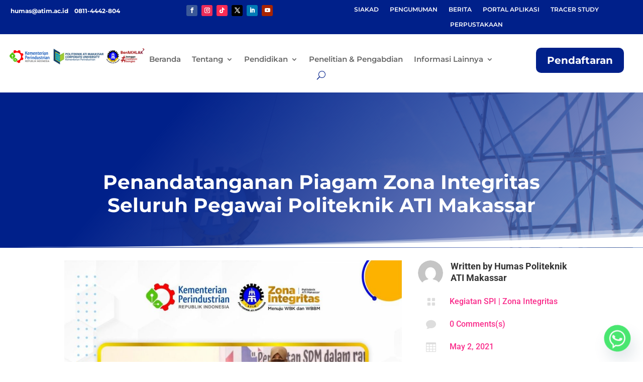

--- FILE ---
content_type: text/css
request_url: https://atim.ac.id/wp-content/et-cache/global/et-divi-customizer-global.min.css?ver=1767833905
body_size: 2817
content:
body,.et_pb_column_1_2 .et_quote_content blockquote cite,.et_pb_column_1_2 .et_link_content a.et_link_main_url,.et_pb_column_1_3 .et_quote_content blockquote cite,.et_pb_column_3_8 .et_quote_content blockquote cite,.et_pb_column_1_4 .et_quote_content blockquote cite,.et_pb_blog_grid .et_quote_content blockquote cite,.et_pb_column_1_3 .et_link_content a.et_link_main_url,.et_pb_column_3_8 .et_link_content a.et_link_main_url,.et_pb_column_1_4 .et_link_content a.et_link_main_url,.et_pb_blog_grid .et_link_content a.et_link_main_url,body .et_pb_bg_layout_light .et_pb_post p,body .et_pb_bg_layout_dark .et_pb_post p{font-size:14px}.et_pb_slide_content,.et_pb_best_value{font-size:15px}@media only screen and (min-width:1350px){.et_pb_row{padding:27px 0}.et_pb_section{padding:54px 0}.single.et_pb_pagebuilder_layout.et_full_width_page .et_post_meta_wrapper{padding-top:81px}.et_pb_fullwidth_section{padding:0}}.pa-accordion-clickable-area .et_pb_toggle{padding:0}.pa-accordion-clickable-area .et_pb_toggle .et_pb_toggle_title{padding:20px}.pa-accordion-clickable-area .et_pb_toggle .et_pb_toggle_title:before{padding-right:20px}.pa-accordion-clickable-area .et_pb_toggle .et_pb_toggle_content{padding:0 20px 20px 20px}.full-image-slider .et_pb_slide{padding-left:0!important;padding-right:0!important}.full-image-slider .et_pb_slide:first-child .et_pb_slide_image img.active{animation:unset!important}.full-image-slider .et_pb_container{max-width:100%!important;width:100%!important;height:auto!important;min-height:0!important}.full-image-slider .et_pb_slide_image img{max-height:none!important;width:100%!important}.full-image-slider .et_pb_slide_image{margin:0!important;padding:0!important;top:0!important;position:relative!important;width:100%!important;display:block!important;-webkit-animation-name:fade!important;-moz-animation-name:fade!important;-ms-animation-name:fade!important;-o-animation-name:fade!important;animation-name:fade!important}.full-image-slider .et_pb_slider_container_inner{position:relative}.full-image-slider .et_pb_slide_description{position:absolute!important;top:0!important;bottom:0!important;left:0!important;right:0!important;padding:0!important;margin:0!important;width:auto!important;height:auto!important}.full-image-slider .et_pb_slide_description .et_pb_button_wrapper,.full-image-slider .et_pb_slide_description .et_pb_button_wrapper a,.full-image-slider .et_pb_slide_description .et_pb_button_wrapper a:hover{width:100%!important;height:100%!important;padding:0!important;margin:0!important;color:rgba(0,0,0,0)!important;border:none!important;background:none!important}.et_pb_column.et_pb_slider_fullwidth_off.full-image-slider .et_pb_slide_description .et_pb_slide_title,.et_pb_column.et_pb_slider_fullwidth_off.full-image-slider .et_pb_slide_description .et_pb_slide_content,.full-image-slider .et_pb_slide_description .et_pb_slide_title,.full-image-slider .et_pb_slide_description .et_pb_slide_content{display:none}